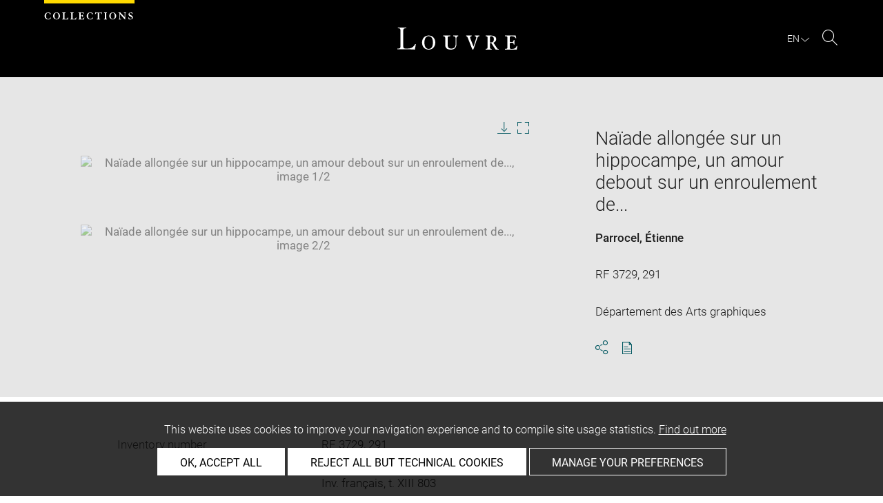

--- FILE ---
content_type: text/html; charset=UTF-8
request_url: https://collections.louvre.fr/ark:/53355/cl020018231
body_size: 10420
content:
<!DOCTYPE html>
<html lang="fr">
    <head>
        <meta charset="UTF-8">
        <title>      Naïade allongée sur un hippocampe, un amour debout sur un enroulement de... -
  Louvre site des collections
</title>

        <meta name="viewport" content="width=device-width, initial-scale=1, shrink-to-fit=no">
        <meta http-equiv="X-UA-Compatible" content="IE=Edge">

        <link rel="preconnect" href="https://fonts.gstatic.com">
        <link href="https://fonts.googleapis.com/css2?family=Montserrat:wght@300;400;500;600;700&display=swap" rel="stylesheet">


        <!-- Styles -->
        <link rel="stylesheet" href="/build/style.min.57cd9123.css">
        <link rel="stylesheet" href="/build/print.min.9da14978.css">
        <link rel="stylesheet" href="/build/map.min.cb9a6d12.css">

        <!-- Favicon -->
        <link rel="apple-touch-icon" sizes="57x57" href="/assets/img/favicons/apple-touch-icon-57x57.png">
        <link rel="apple-touch-icon" sizes="60x60" href="/assets/img/favicons/apple-touch-icon-60x60.png">
        <link rel="apple-touch-icon" sizes="72x72" href="/assets/img/favicons/apple-touch-icon-72x72.png">
        <link rel="apple-touch-icon" sizes="76x76" href="/assets/img/favicons/apple-touch-icon-76x76.png">
        <link rel="apple-touch-icon" sizes="114x114" href="/assets/img/favicons/apple-touch-icon-114x114.png">
        <link rel="apple-touch-icon" sizes="120x120" href="/assets/img/favicons/apple-touch-icon-120x120.png">
        <link rel="apple-touch-icon" sizes="144x144" href="/assets/img/favicons/apple-touch-icon-144x144.png">
        <link rel="apple-touch-icon" sizes="152x152" href="/assets/img/favicons/apple-touch-icon-152x152.png">
        <link rel="apple-touch-icon" sizes="180x180" href="/assets/img/favicons/apple-touch-icon-180x180.png">
        <link rel="icon" type="image/png" sizes="32x32" href="/assets/img/favicons/favicon-32x32.png">
        <link rel="icon" type="image/png" sizes="192x192" href="/assets/img/favicons/android-chrome-192x192.png">
        <link rel="icon" type="image/png" sizes="16x16" href="/assets/img/favicons/favicon-16x16.png">
        <link rel="mask-icon" href="/assets/img/favicons/safari-pinned-tab.svg" color="#000">
        <link rel="shortcut icon" href="/assets/img/favicons/favicon.ico">
        <meta name="msapplication-TileColor" content="#005760">
        <meta name="msapplication-TileImage" content="/assets/img/favicons/mstile-144x144.png">
        <meta name="msapplication-config" content="/assets/img/favicons/browserconfig.xml">
        <meta name="theme-color" content="#005760">
        <meta name="apple-mobile-web-app-title" content="Louvre site des collections"><meta name="application-name" content="Louvre site des collections">

                    

                        <link rel="canonical" href="https://collections.louvre.fr/ark:/53355/cl020018231">
              <link rel="alternate" hreflang="x-default" href="https://collections.louvre.fr/ark:/53355/cl020018231">
        <link rel="alternate" hreflang="fr" href="https://collections.louvre.fr/ark:/53355/cl020018231">
                  <link rel="alternate" hreflang="en" href="https://collections.louvre.fr/en/ark:/53355/cl020018231">
  
  
    <meta property="og:title" content="Naïade allongée sur un hippocampe, un amour debout sur un enroulement de..." />
    <meta property="og:type" content="article" />
  <meta property="og:url" content="https://collections.louvre.fr/ark:/53355/cl020018231" />
    <meta property="og:image" content="https://collections.louvre.fr/media/cache/original/01/82/31/00/AGO018231-000_PE.jpg" />
        <meta property="og:image:alt" content=" Naïade allongée sur un hippocampe, un amour debout sur un enroulement de... - Louvre Collections" />
        <meta property="og:site_name" content="Musée du Louvre" />
  <meta property="og:locale" content="fr_FR" />
    <meta property="og:updated_time" content="19.08.2025" />
  
  
  <meta name="twitter:card" content="summary_large_image">
  <meta name="twitter:site" content="@MuseeLouvre">
  <meta name="twitter:creator" content="@MuseeLouvre">
    <meta name="twitter:image" content="https://collections.louvre.fr/media/cache/original/01/82/31/00/AGO018231-000_PE.jpg">
  

                      <script type="text/javascript" src="/build/vendors/tarteaucitronjs/tarteaucitron.js"></script>

                <script type="text/javascript">
          var tarteaucitronCustomText = {
            "alertBigPrivacy": "Ce site utilise des cookies afin d'améliorer votre expérience de navigation et d'établir des statistiques d'utilisation. <a href='/page/cookies'>En savoir plus</a>",
            "acceptAll": "OK, tout accepter",
            "personalize": "Personnaliser",
            "denyAll": "Refuser tout sauf cookies techniques",
            "analytic": {
                "title": "Mesures d&#039;audience",
            },
            "mandatoryTitle": "Cookies techniques",
            "title" : "Panneau de gestion des cookies",
            "all": "Préférences pour tous les services",
            "allowAll": "Tout accepter",
            "mandatoryText": "Ce site utilise des cookies techniques, nécessaires à son bon fonctionnement, qui ne peuvent pas être désactivés.",
            "useCookie":  "Ce service peut déposer",
            "allow": "Autoriser",
            "deny": "Interdire",
            "disclaimer" : "Ce site utilise des cookies déposés par le musée du Louvre ou par des tiers. Cette page vous permet de déterminer vos préférences en matière de cookies. Pour en savoir plus sur la politique du musée à ce sujet et sur les cookies listés ci-dessous : <a href='/page/cookies' target='_blank'>collections.louvre.fr/page/cookies</a>",
                                    "useNoCookie": "This service has not installed any cookie."
          };
          tarteaucitron.init({
            "privacyUrl": "", /* Privacy policy url */
            "hashtag": "#tarteaucitron", /* Open the panel with this hashtag */
            "cookieName": "tarteaucitron", /* Cookie name */
            "hashtag": "#cookies", /* Open the panel with this hashtag */

            "orientation": "bottom", /* Banner position (top - bottom) */
            "showAlertSmall": false, /* Show the small banner on bottom right */
            "cookieslist": true, /* Show the cookie list */

            "adblocker": false, /* Show a Warning if an adblocker is detected */
            "AcceptAllCta" : true, /* Show the accept all button when highPrivacy on */
            "highPrivacy": true, /* Disable auto consent */
            "handleBrowserDNTRequest": false, /* If Do Not Track == 1, disallow all */

            "removeCredit": false, /* Remove credit link */
            "moreInfoLink": true, /* Show more info link */
            "useExternalCss": false, /* If false, the tarteaucitron.css file will be loaded */

            //"cookieDomain": ".my-multisite-domaine.fr", /* Shared cookie for multisite */

            "readmoreLink": "/page/cookies#2" /* Change the default readmore link */
          });
        </script>

      <script>
        tarteaucitron.user.paLibUrl ='https://tag.aticdn.net/piano-analytics.js'; //piano library
        tarteaucitron.user.paMore = function(){
          pa.setConfigurations({
            site: 644655,
            collectDomain: "fxxslpn.pa-cd.com",
          });
        };

        (tarteaucitron.job = tarteaucitron.job || []).push('pianoanalytics');
      </script>
    
    </head>
    <body class="body " id="body">
      <div class="body-inner">

          <div id="top_msg" class="top_msg">
            <button type="button" class="close link--basic">
              <div class="icon-Close" aria-hidden="true"></div>
              <span class="sr-only">Fermer la zone de recherche</span>
            </button>
            <div class="wrap">
              <div id="top_msg_content" class="txt-ctr"></div>
            </div>
          </div>

        <header class="siteHeader" role="banner">
        <div class="is-flex wrap inner">
            <div class="site_name">
              <img src="/assets/img/collections.svg" alt="Collections">
            </div>
            <div class="site_title">
                <a href="/" title="Musée du Louvre : retour à la page d&#039;accueil des collections">
                    <p class="sr-only h_0">Louvre</p>
                    <img src="/assets/img/logo-louvre.svg" alt="Musée du Louvre : retour à la page d&#039;accueil des collections">
                </a>
            </div>
            <div class="is-flex site_nav_meta">
                                
<div id="nav--lang" class="header_lang nav--lang">
    <button type="button" id="js-langTrigger" aria-controls="lang_tooltip" class="nav_lang_trigger " aria-expanded="false" aria-label="FR : Choix de la langue">
        <span class="nav_lang_active">fr</span>
        <span class="icon-Chevron-bottom" aria-hidden="true"></span>
    </button>
    <ul id="lang_tooltip" class="hidden">
                                <li class="lang_item active">
                <a href="/ark:/53355/cl020018231"  lang="fr" title="version Française">
                 Français
                </a>
            </li>
                                <li class="lang_item ">
                <a href="/en/ark:/53355/cl020018231"  lang="en" title="English version">
                 English
                </a>
            </li>
            </ul>
</div>
                                                                <div class="header_search nav--search" role="search">
                     <button type="button" title="Rechercher sur le site" id="js-openSearch" aria-expanded="false">
                        <span class="icon-Loupe" aria-hidden="true"></span>
                        <span class="sr-only">Rechercher sur le site</span>
                     </button>
                 </div>
                             </div>

        </div>

                                <div id="search_head" class=" hidden">
            <button class="btn btn-search-close" type="button" id="js-closeSearch">
                <span class="icon-close" aria-hidden="true"></span>
                <span class="sr-only">Fermer la zone de recherche</span>
            </button>
            <section class="search__head page_title">
                <div class="row wrap">
                    <div class="m-10col is-centered">
                                                    <div class="headsearch__form__group search__input__outer mb-1">
        <form action="/recherche" method="get" id="main__searchinput__form" class="main__searchinput__form" role="search">
            <input type="text" id="mainsearch" name="q" value=""
                   class="input--mainsearch js-main-autocomplete"
                   data-autocomplete-url="/search/autocomplete/main"
                   placeholder="Rechercher dans les collections"
                   aria-label="Rechercher dans les collections"
                   title="Rechercher dans les collections">
            <button type="submit" class="js-confirm-input btn--confirm">
                <span class="icon-Loupe" aria-hidden="true"></span>
                <span class="sr-only">Lancer la recherche dans les collections</span>
            </button>
                                                                                                                                                                                        </form>
    </div>

                        <div class="headsearch__form__group headsearch__actions">
                                                            <button type="button" id="js-toggleFilters" class="lbl_32 hidden opacity" aria-expanded="false">
                                    Filtres<span class="icon-Chevron" aria-hidden="true"></span>
                                </button>
                            
                            <a href="/recherche-avancee" class="btn--inline--bordered lbl_32">Recherche avancée</a>
                        </div>
                    </div>
                </div>
            </section>
        </div>
            </header>
    

              <main id="content" class="siteContent" role="main">
              
  <article class="notice__content" data-artwork-id="270592" data-tracker-load="{&quot;arkId&quot;:&quot;20018231&quot;}">
    <section class="notice__maincartel">
      <div class="wrap">
        <div class="is-flex row">
                    
<!-- _cartel_images_slider start -->
  <div class="m-8col notice__medias__outer media-multiple">
    <div class="mb-05 notice__slide fullWidth">
                                                        <div>
            <button type="button">
              <!-- notice_medias_start -->


  
              
              
                                                  
                                                                        
                                                                        
                                                                        
              
              

    <picture>
            <source
        media="(max-width: 780px)"
        srcset="/media/cache/small/01/82/31/00/AGO018231-000_PE.jpg 480w, /media/cache/intermediate/01/82/31/00/AGO018231-000_PE.jpg 640w, /media/cache/original/01/82/31/00/AGO018231-000_PE.jpg 915w, /media/cache/original/01/82/31/00/AGO018231-000_PE.jpg 1280w"
        sizes="100vw">
      
            <source
        media="(min-width: 781px)"
        srcset="/media/cache/intermediate/01/82/31/00/AGO018231-000_PE.jpg 640w, /media/cache/original/01/82/31/00/AGO018231-000_PE.jpg 915w, /media/cache/original/01/82/31/00/AGO018231-000_PE.jpg 1280w"
        sizes="50vw">
      
              <img
        src="/media/cache/small/01/82/31/00/AGO018231-000_PE.jpg"
        data-full-src="/media/cache/original/01/82/31/00/AGO018231-000_PE.jpg"
        data-img-id="574863"
        data-api-route="/artwork/image/270592/574863"
        data-api-dl="/artwork/image/download/270592/574863"
        alt="Naïade allongée sur un hippocampe, un amour debout sur un enroulement de..., image 1/2"
        data-caption="© GrandPalaisRmn (Musée du Louvre) / Michel Urtado">
          </picture>

              <span class="sr-only">Agrandir l&#039;image dans une fenêtre</span>
            </button>
          </div>
                                      <div>
            <button type="button">
              <!-- notice_medias_start -->


  
              
              
                                                  
                                                                        
                                                                        
                                                                        
              
              

    <picture>
            <source
        media="(max-width: 780px)"
        srcset="/media/cache/small/01/82/31/00/AGO018231-001_PE.jpg 480w, /media/cache/intermediate/01/82/31/00/AGO018231-001_PE.jpg 640w, /media/cache/original/01/82/31/00/AGO018231-001_PE.jpg 915w, /media/cache/original/01/82/31/00/AGO018231-001_PE.jpg 1280w"
        sizes="100vw">
      
            <source
        media="(min-width: 781px)"
        srcset="/media/cache/intermediate/01/82/31/00/AGO018231-001_PE.jpg 640w, /media/cache/original/01/82/31/00/AGO018231-001_PE.jpg 915w, /media/cache/original/01/82/31/00/AGO018231-001_PE.jpg 1280w"
        sizes="50vw">
      
              <img
        src="/media/cache/small/01/82/31/00/AGO018231-001_PE.jpg"
        data-full-src="/media/cache/original/01/82/31/00/AGO018231-001_PE.jpg"
        data-img-id="574864"
        data-api-route="/artwork/image/270592/574864"
        data-api-dl="/artwork/image/download/270592/574864"
        alt="Naïade allongée sur un hippocampe, un amour debout sur un enroulement de..., image 2/2"
        data-caption="Autre
©  GrandPalaisRmn">
          </picture>

              <span class="sr-only">Agrandir l&#039;image dans une fenêtre</span>
            </button>
          </div>
                    
    </div>
    <div class="is-relative row">
      <div class="m-7col is-centered">
        <div id="captions__pager" class="txt-ctr lbl_3"></div>

        <div class="is-flex mb-1 notice__slide__captions">
          <div>
            <span id="captions__txt" class="btn--inline lbl_2"><span class="sr-only">Légende de l&#039;image : </span><span class="captions-text"></span></span>
          </div>
          <div id="captions__actions" class="captions__actions txt-rgt">
            <button type="button" id="js-imageDownload" data-img="">
              <i class="icon-TelechargementImage" aria-hidden="true"></i>
              <span class="sr-only">Télécharger l&#039;image</span>
            </button>
            <button type="button" id="js-imageFullscreen">
              <i class="icon-Fullscreen" aria-hidden="true"></i>
              <span class="sr-only">Agrandir l&#039;image dans une fenêtre</span>
            </button>
          </div>
        </div>

        <a href="#js-share-this" class="btn--primary btn-show-focus">
          Passer le carrousel d&#039;images
        </a>

        <div class="notice__slide__nav fullWidth">
                                                   <button class="thumbnail-button" aria-label="Naïade allongée sur un hippocampe, un amour debout sur un enroulement de..., image 1/2" tabindex="0">
                                      <img src="/media/cache/tiny/01/82/31/00/AGO018231-000_PE.jpg" alt="Naïade allongée sur un hippocampe, un amour debout sur un enroulement de..., image 1/2" data-caption="Naïade allongée sur un hippocampe, un amour debout sur un enroulement de..." height="100">
                                  </button>
                              <button class="thumbnail-button" aria-label="Naïade allongée sur un hippocampe, un amour debout sur un enroulement de..., image 2/2" tabindex="0">
                                      <img src="/media/cache/tiny/01/82/31/00/AGO018231-001_PE.jpg" alt="Naïade allongée sur un hippocampe, un amour debout sur un enroulement de..., image 2/2" data-caption="Naïade allongée sur un hippocampe, un amour debout sur un enroulement de..." height="100">
                                  </button>
                                              </div>
      </div>

    </div>
  </div>
<!-- _cartel_images_slider end -->



<div id="modal--fullscreen" class="hidden modal modal--fullscreen modal--map-fullscreen" role="dialog" aria-modal="true" aria-labelledby="modal-heading">
  <div class="inner">
    <div class="modal__actions">
      <div class="modal__zooms">
          <button type="button" id="js-zoom-in" class="icon-ZoomPlus active" tabindex="0"><span class="sr-only">zoomer dans l&#039;image</span></button> <br>
          <button type="button" id="js-zoom-out" class="icon-ZoomMoins" tabindex="0" disabled><span class="sr-only">dézoomer dans l&#039;image</span></button>
      </div>
      <button type="button" class="js-closeModal" tabindex="0"><span class="icon-Close" aria-hidden="true"></span><span class="sr-only">Fermer</span></button>
    </div>
    <h1 id="modal-heading" class="sr-only">Fenêtre en plein écran</h1>
    <div class="modal__media" id="js-imageFullscreenOuter"></div>
    <div id="modal__caption" class="txt-ctr">
      <div class="inner">
        <div class="modal__credits"></div>
      </div>
    </div>
  </div>
</div>
<div class="overlay-black"></div>
<div class="sr-only download-modal-text">Télécharger</div>
<div class="sr-only download-modal-next">Suivant</div>
<div class="sr-only download-modal-prev">Précédent</div>
<!-- .modal-fullscreen -->


<div id="modal--download" class="hidden modal modal--download" role="dialog" aria-modal="true" aria-labelledby="modal-heading">
  <div class="inner">
    <h1 id="modal-heading" class="sr-only">Télécharger l&#039;image</h1>

    <form id="form--downloadImages" class="form-default" aria-labelledby="downloadImagesLabel">
      <fieldset class="cf form__choices" role="radiogroup" aria-labelledby="downloadChoiceLabel">
        <legend id="downloadChoiceLabel" class="sr-only">choix des images à télécharger</legend>
       <p id="downloadImagesLabel" class="strong download_mainlabel" tabindex="0">
         Télécharger...
       </p>

       <div class="inputs__group">
        <div class="inputs__group__item">

          <input type="radio" value="one" name="download_image" id="download_one" checked="checked" tabindex="0" aria-labelledby="label_download_one">
          <label for="download_one" class="label__img" id="label_download_one">
              <span>
                Cette image
                <div class="lbl_2 download_ko" id="display-weight">--</div>
              </span>
            <img src="/assets/img/placeholder/artwork/tiny.jpg" id="js-choice-media" alt="artwork.notice.image.choice_media_alt">
          </label>
        </div>

        <div class="inputs__group__item">
            <input type="radio" value="all" name="download_image" id="download_all" tabindex="0" aria-labelledby="label_download_all">
            <label for="download_all" id="label_download_all">
              <span>
                Toutes les images de la notice
                <div class="lbl_2 download_ko" id="display-weight-zip">--</div>
              </span>
            </label>
          </div>
        </div>
      </fieldset>

     <fieldset class="form__acceptance">
       <legend class="sr-only">choix des images à télécharger</legend>
       <div>
         <input class="acceptance__input" type="checkbox" name="accept" id="accept" required tabindex="0" aria-hidden="false">
         <label for="accept" class="acceptance__txt label lbl_10">
           <span tabindex="0" aria-label="j&#039;accepte les conditions générales d&#039;utilisation" role="checkbox" aria-checked="false">
             J’ai lu et j'accepte les <a href='/page/cgu' class='btn--default' title='Accepter les conditions d'utilisation' aria-checked='false' target='_blank'>Conditions générales d’utilisation</a> du site.
           </span>
         </label>
       </div>
     </fieldset>

     <input type="hidden" name="api-route-download" value="/artwork/image/download/270592/0">
     <input type="text" name="media" value="" style="display:none;">

     <div class="form__btns">
       <button type="button" value="Annuler" class="js-closeModal btn--secondary">Annuler</button>
       <button type="button" value="Valider" disabled="disabled" class="btn--primary" id="js-download-trigger">Valider</button>
     </div>

   </form>

  </div>
</div><!-- .modal-download -->


          <div class="is-flex m-4col m-last notice__titles__outer">

            <div class="notice__titles">
                              <h1 class="notice__title h_1">Naïade allongée sur un hippocampe, un amour debout sur un enroulement de...</h1>
              
              
              
                              <div class="notice__author">
                                      <a href="/recherche?author%5B0%5D=1859" class="btn--inline" title="Voir les autres œuvres du même artiste/auteur">Parrocel, Étienne</a><br>
                                  </div>
              
                                                        
                                            <div class="notice__date"><span>RF 3729, 291</span></div>
              
                                            <div class="notice__date"><span>Département des Arts graphiques</span></div>
              
              
              <div class="notice__actions">
                                          <button type="button" id="js-share-this" class="link--basic action_item js-share-this" 
        aria-expanded="false" aria-controls="share__tooltip">
        <i class="icon-Share" aria-hidden="true"></i>
                    <span class="sr-only">Ouvrir la fenêtre de partage de la page</span>
        </button>
<div id="share__tooltip" class="hidden share__tooltip" role="region" aria-labelledby="js-share-this">
    <p class="sr-only share__tooltip-text">Partager cette page</p>
    <ul class="w-100">
        <li>
          <a href="https://www.facebook.com/sharer/sharer.php?u=https://collections.louvre.fr/ark:/53355/cl020018231&t="
               onclick="javascript:window.open(this.href, '', 'menubar=no,toolbar=no,resizable=yes,scrollbars=yes,height=300,width=600');return false;"
               target="_blank" class="share__item"
               title="Partager sur Facebook"
               ><i class="icon-Facebook" aria-hidden="true"></i><span class="sr-only">Partager sur Facebook</span></a></li>
        <li>
                                                                       <a href="https://twitter.com/share?url=https://collections.louvre.fr/ark:/53355/cl020018231&text=Na%C3%AFade%20allong%C3%A9e%20sur%20un%20hippocampe%2C%20un%20amour%20debout%20sur%20un%20enroulement%20de...%20%23LouvreCollections"
               onclick="javascript:window.open(this.href, '', 'menubar=no,toolbar=no,resizable=yes,scrollbars=yes,height=300,width=600');return false;"
               class="share__item" title="Partager sur Twitter"
               ><i class="icon-Twitter" aria-hidden="true"></i><span class="sr-only">Partager sur Twitter</span></a></li>
        <li>
                                                             
                                                     <a href="mailto:?subject=Site%20des%20collections%20du%20musée%20du%20Louvre%20-%20Na%C3%AFade%20allong%C3%A9e%20sur%20un%20hippocampe%2C%20un%20amour%20debout%20sur%20un%20enroulement%20de...&body=Na%C3%AFade%20allong%C3%A9e%20sur%20un%20hippocampe%2C%20un%20amour%20debout%20sur%20un%20enroulement%20de...%0dhttps://collections.louvre.fr/ark:/53355/cl020018231"
               class="share__item" title="Partager par email"
               ><i class="icon-Mail" aria-hidden="true"></i><span class="sr-only">Partager par email</span></a></li>
    </ul>
</div>
                <button type="button" id="js-printNotice" class="action_item">
                  <div class="icon-PDF_sanstxt" aria-hidden="true"></div>
                  <span class="sr-only">Télécharger au format pdf</span>
                </button>
              </div>
            </div>

                      </div><!-- .notice__titles__outer -->

        </div><!-- .row -->
      </div><!-- .wrap -->
    </section><!-- .notice__maincartel -->

    <section class="notice__fullcartel wrap">

      <div class="row">
        <dl class="m-10col is-centered notice__fullcartel__inner">
                      <div class="notice__fullcartel__part">

              <div class="notice__fullcartel__entries">

                                  <div class="row notice__fullcartel__group">
                    <dt class="m-3col part__label">Numéro d’inventaire</dt>
                    <dd class="m-7col m-last part__content">
                      RF 3729, 291<br><div class="part__label">Numéros de catalogues : </div>Inv. français, t. XIII 803<br><div class="part__label">Référence de l'inventaire manuscrit : </div>vol.20, p.128<br>
                    </dd>
                  </div>
                
                                  <div class="row notice__fullcartel__group">
                    <dt class="m-3col part__label">Collection</dt>
                    <dd class="m-7col m-last part__content">
                      <a href="/recherche?collection%5B0%5D=6">Département des Arts graphiques</a>
                      <br>Cabinet des dessins<br>Fonds des dessins et miniatures
                    </dd>
                  </div>
                
                                  <div class="row notice__fullcartel__group">
                    <dt class="m-3col part__label">Artiste / Auteur / Ecole / Centre artistique</dt>
                    <dd class="m-7col m-last part__content">
                                                                          <a href="/recherche?author%5B0%5D=1859" title="Voir les autres œuvres du même artiste/auteur">Parrocel, Étienne</a>
                        (1696-1775)<br>Ecole française
                        <br>
                                          </dd>
                  </div>
                
              </div>
            </div><!-- .part -->
          
                      <div class="notice__fullcartel__part">
              <h2 class="part__title h_3">description</h2>
              <div class="notice__fullcartel__entries">
                                  <div class="row notice__fullcartel__group">
                    <dt class="m-3col part__label">Dénomination / Titre</dt>
                    <dd class="m-7col m-last part__content">
                      Naïade allongée sur un hippocampe, un amour debout sur un enroulement de...
                    </dd>
                  </div>
                                                                                  <div class="row notice__fullcartel__group">
                    <dt class="m-3col part__label">Description / Décor</dt>
                                          <dd class="m-7col m-last part__content">
                        <div class="part__label">Commentaire :</div>
                        Naïade allongée sur un hippocampe, un amour debout sur un enroulement de sa queue. Copie d'un bas-relief autrefois au Palazzo Santa Croce et aujourd'hui conservé à Munich (Staatliche Antikensammlungen und Glyptothek) (voir folii précédents 282 et 283 et folii suivants jusqu'à 288). 'Ce dessin vient à la suite de celui illustrant le folio précédent : on peut voir à gauche, l'arrière du char de Poséïdon-Neptune et Amphitrite. Il a été copié par Tresham (C. Robert, 'R¿misches Skizzenbuch aus dem achtzehnten Jahrhundert/im Besitz der Frau Generalin von Bauer geb. Ruhl zu Kassel', Zwanzigstes Hallisches Winckelmanns programm, Halle a.S., 1897, n° 255 [III, 64], repr. p. 53).' (J.-F. Méjanès, Musée du Louvre, Cabinet des dessins - Inventaire Général des dessins français, Lettre P, Paris, R.M.N., 1997, n° 803, p. 195.)
                      </dd>
                                                              <dd class="m-7col m-last part__content">Description de l'album :<br>Album de 324 feuillets réunis dans une reliure de cuir brun, avec étiquette rapportée sur le plat supérieur avec le numéro : 'N° 80' inscrit à la plume et encre brune. Tous les versos de l'album portent la décharge du recto du folio suivant. La tranche à perdu la plus grande partie de la peau ornée de fers dorés qui la couvrait ainsi que les six nervures. Au début de l'album, quatre feuillets manuscrits à la plume et encre brune, sans numéro d'inventaire, cousus ensemble, avec titre : 'Table des desseins de J. Parrossel'. Une feuille volante avec annotation manuscrite à la plume et encre noire, sans numéro d'inventaire, page de titre d'un catalogue de vente anglaise de 1904.</dd>
                                      </div>
                                                                              </div>
            </div><!-- .part -->
          
                      <div class="notice__fullcartel__part">
              <h2 class="part__title h_3">Caractéristiques matérielles</h2>
              <div class="notice__fullcartel__entries">
                                  <div class="row notice__fullcartel__group">
                    <dt class="m-3col part__label">Dimensions</dt>
                    <dd class="m-7col m-last part__content">
                      H. 0,204 m ; L. 0,321 m
                    </dd>
                  </div>
                
                                  <div class="row notice__fullcartel__group">
                    <dt class="m-3col part__label">Matière et technique</dt>
                    <dd class="m-7col m-last part__content">
                      Plume et encre brune, lavis brun, sur esquisse à la pierre noire. Annotation en bas au centre, à la plume et encre brune : 'da Listeso Basso rillevo' et inscription vers la droite : 'Palazzo Santa Croce'.
                    </dd>
                  </div>
                                              </div>
            </div><!-- .part -->
          
          
                      <div class="notice__fullcartel__part">
              <h2 class="part__title h_3">Données historiques</h2>
              <div class="notice__fullcartel__entries">

                
                                  <div class="row notice__fullcartel__group">
                    <dt class="m-3col part__label">Historique de l&#039;œuvre</dt>
                     <dd class="m-7col m-last part__content">
                        [Tresham, sa vente après décès, Londres, 15 juillet 1815 ?] - Adolphus Frederick (1774-1850), duc de Cambridge, fils du roi George III d'Angleterre (L. 118 au folio 2) - Georg, duc de Cambridge, son fils, sa vente, Londres, Sotheby's, 2 et 3 décembre 1904, n° 452 - T. Hugh Bryant, libraire de Londres ; achat par le Louvre en 1908 (L 1886).
                     </dd>
                  </div>
                
                                  <div class="row notice__fullcartel__group">
                    <dt class="m-3col part__label">Détenteur précédent / commanditaire / dédicataire</dt>
                    <dd class="m-7col m-last part__content">
                                              Dernière provenance : Bryant, T. Hugh
                                          </dd>
                  </div>
                
                                  <div class="row notice__fullcartel__group">
                    <dt class="m-3col part__label">Mode d’acquisition</dt>
                    <dd class="m-7col m-last part__content">
                      achat
                    </dd>
                  </div>
                
                                  <div class="row notice__fullcartel__group">
                     <dt class="m-3col part__label">Date d’acquisition</dt>
                     <dd class="m-7col m-last part__content">
                        1908
                     </dd>
                  </div>
                
                
                
                              </div>
            </div><!-- .part -->
          
                      <div class="notice__fullcartel__part">
              <h2 class="part__title h_3">Localisation de l&#039;œuvre</h2>
              <div class="notice__fullcartel__entries">
                <div class="row notice__fullcartel__group">
                  <dt class="m-3col part__label">Emplacement actuel</dt>
                  <dd class="m-7col m-last part__content">
                      <div>Réserve des petits albums<br>Album Parrocel Etienne<br>Folio 284<br>dessiné au recto<br></div>

                                                                    <br/>
                        <div class="ag-info">L&#039;œuvre est visible sur rendez-vous en salle de consultation des Arts graphiques</div>
                                        </dd>
                </div>
              </div>
            </div><!-- .part -->
          
                      <div class="notice__fullcartel__part">
              <h2 class="part__title h_3">Index</h2>
              <div class="notice__fullcartel__entries">
                                  <div class="row notice__fullcartel__group">
                    <dt class="m-3col part__label">Collections</dt>
                    <dd class="m-7col m-last part__content">
                                              <a href="/recherche?nCollection%5B0%5D=1924">Cambridge, Adolphus de</a> -                                               <a href="/recherche?nCollection%5B0%5D=1925">Cambridge, George William Frederick Charles, de</a> -                                               <a href="/recherche?nCollection%5B0%5D=2226">Bryant, T. Hugh</a> -                                               <a href="/recherche?nCollection%5B0%5D=2227">Tresham, Henry</a>                                          </dd>
                  </div>
                                  <div class="row notice__fullcartel__group">
                    <dt class="m-3col part__label">Lieux</dt>
                    <dd class="m-7col m-last part__content">
                                              <a href="/recherche?nPlace%5B0%5D=5286">Rome+</a> -                                               <a href="/recherche?nPlace%5B0%5D=7629">Rome, Palazzo Santacroce, oeuvre en rapport</a> -                                               <a href="/recherche?nPlace%5B0%5D=7630">Lieu?, San Salvatore in Campo, oeuvre en rapport</a> -                                               <a href="/recherche?nPlace%5B0%5D=7631">Munich, Staatliche Antikensammlungen und Glyptothek, oeuvre en rapport</a>                                          </dd>
                  </div>
                                  <div class="row notice__fullcartel__group">
                    <dt class="m-3col part__label">Personnes</dt>
                    <dd class="m-7col m-last part__content">
                                              <a href="/recherche?nPerson%5B0%5D=5180">Neptune+</a> -                                               <a href="/recherche?nPerson%5B0%5D=7239">Tresham, H., oeuvre en rapport</a> -                                               <a href="/recherche?nPerson%5B0%5D=10352">Poséidon+</a> -                                               <a href="/recherche?nPerson%5B0%5D=10506">Amphitrite+</a> -                                               <a href="/recherche?nPerson%5B0%5D=10507">Fesch, Cardinal, collection particulière, oeuvre en rapport</a> -                                               <a href="/recherche?nPerson%5B0%5D=10508">Klenze, L. von, collection particulière, oeuvre en rapport</a> -                                               <a href="/recherche?nPerson%5B0%5D=10509">Santa Croce, famille, collection particulière, oeuvre en rapport</a>                                          </dd>
                  </div>
                                  <div class="row notice__fullcartel__group">
                    <dt class="m-3col part__label">Sujets</dt>
                    <dd class="m-7col m-last part__content">
                                              <a href="/recherche?nTopic%5B0%5D=770">MYTHOLOGIES</a> -                                               <a href="/recherche?nTopic%5B0%5D=773">cheval marin</a> -                                               <a href="/recherche?nTopic%5B0%5D=774">naïade</a> -                                               <a href="/recherche?nTopic%5B0%5D=2266">Amour</a> -                                               <a href="/recherche?nTopic%5B0%5D=6181">Noces de Neptune et Amphitrite</a> -                                               <a href="/recherche?nTopic%5B0%5D=7896">Autel de Domitius Ahenobarbus</a>                                          </dd>
                  </div>
                                  <div class="row notice__fullcartel__group">
                    <dt class="m-3col part__label">Techniques</dt>
                    <dd class="m-7col m-last part__content">
                                              <a href="/recherche?nTechnic%5B0%5D=18">encre brune à la plume</a> -                                               <a href="/recherche?nTechnic%5B0%5D=26">lavis (brun)</a> -                                               <a href="/recherche?nTechnic%5B0%5D=71">pierre noire</a>                                          </dd>
                  </div>
                              </div>
            </div><!-- .part -->
          
          
                  </div><!-- .col -->
      </div><!-- .row -->

      <div class="row">
        <div class="m-10col is-centered notice__fullcartel__inner">

                  </div><!-- .col -->
      </div><!-- .row -->

      <div class="row">
        <div class="m-10col is-centered notice__fullcartel__inner">

          <div class="notice__lastUpdate">
            <span class="lbl_5">
                              Dernière mise à jour le 28.07.2025
                <br>
                            Le contenu de cette notice ne reflète pas nécessairement le dernier état des connaissances
            </span>
          </div><!-- .notice__lastUpdate -->

          <div class="notice__permalink">
            <br/>
            <span class="lbl_5">
            Permalien : <a href="https://collections.louvre.fr/ark:/53355/cl020018231" class="btn--default">https://collections.louvre.fr/ark:/53355/cl020018231</a>
            </span>
          </div><!-- .notice__permalink -->

          <div class="notice__permalink">
              <span class="lbl_5">
              Notice JSON :  <a href="https://collections.louvre.fr/ark:/53355/cl020018231.json" class="btn--default">https://collections.louvre.fr/ark:/53355/cl020018231.json</a>
              </span>
          </div>

                      <div class="notice__permalink">
              <br/>
              <span class="lbl_5">
                Notice complète sur l&#039;inventaire informatisé du département des Arts graphiques : <br/>
                <a href="http://arts-graphiques.louvre.fr/detail/oeuvres/1/18231-Naiade-allongee-sur-un-hippocampe-un-amour-debout-sur-un-enroulement-de" class="btn--default">http://arts-graphiques.louvre.fr/detail/oeuvres/1/18231-Naiade-allongee-sur-un-hippocampe-un-amour-debout-sur-un-enroulement-de</a></span>
            </div>
          
        </div>
      </dl>
    </section><!-- .notice__fullcartel -->

  <section class="notice__rebonds" data-route="/discover/270592"></section>

  </article>

  <a id="back-to-top" class="btn-top btn" href="#body">
    <svg width="16" height="16" viewBox="0 0 16 16" fill="none" xmlns="http://www.w3.org/2000/svg">
        <path d="M0 8L1.41 9.41L7 3.83V16H9V3.83L14.58 9.42L16 8L8 0L0 8Z" fill="black"/>
    </svg>
    <span class="sr-only">Retour en haut de page </span>
  </a>

    <script type="application/ld+json">
  {
    "@context": "http:\/\/schema.org",
    "@type": "VisualArtwork",
    "identifier": "\/ark:\/53355\/cl020018231",
    "url": "https:\/\/collections.louvre.fr\/ark:\/53355\/cl020018231",
    "name": "Na\u00efade allong\u00e9e sur un hippocampe, un amour debout sur un enroulement de...",
    "creator": [
        {
            "name": "Parrocel, \u00c9tienne"
        }
    ],
    "description": "Description de l'album :Album de 324 feuillets r\u00e9unis dans une reliure de cuir brun, avec \u00e9tiquette rapport\u00e9e sur le plat sup\u00e9rieur avec le num\u00e9ro : 'N\u00b0 80' inscrit \u00e0 la plume et encre brune. Tous les versos de l'album portent la d\u00e9charge du recto du folio suivant. La tranche \u00e0 perdu la plus grande partie de la peau orn\u00e9e de fers dor\u00e9s qui la couvrait ainsi que les six nervures. Au d\u00e9but de l'album, quatre feuillets manuscrits \u00e0 la plume et encre brune, sans num\u00e9ro d'inventaire, cousus ensemble, avec titre : 'Table des desseins de J. Parrossel'. Une feuille volante avec annotation manuscrite \u00e0 la plume et encre noire, sans num\u00e9ro d'inventaire, page de titre d'un catalogue de vente anglaise de 1904.",
    "material": "Plume et encre brune, lavis brun, sur esquisse \u00e0 la pierre noire. Annotation en bas au centre, \u00e0 la plume et encre brune : 'da Listeso Basso rillevo' et inscription vers la droite : 'Palazzo Santa Croce'.",
    "height": [
        {
            "@type": "Distance",
            "name": "0.204 m"
        }
    ],
    "width": [
        {
            "@type": "Distance",
            "name": "0.321 m"
        }
    ],
    "image": "\/media\/cache\/intermediate\/01\/82\/31\/00\/AGO018231-000_PE.jpg",
    "thumbnailUrl": "\/media\/cache\/tiny\/01\/82\/31\/00\/AGO018231-000_PE.jpg",
    "sdPublisher": "Mus\u00e9e du Louvre",
    "sdDatePublished": "2025-07-28"
}
  </script>
  
          </main>

          <footer class="siteFooter" role="contentinfo">
              <div class="wrap">

                  <div class="footer_nav row">
                      <div class="is-centered">
                          <ul class="footer_menu">
                                                                <li>
                                                                                                                                                            <a href="https://collections.louvre.fr/page/apropos">A propos</a>
                                  </li>
                                                                <li>
                                                                                                                                                            <a href="https://collections.louvre.fr/contact">Contact</a>
                                  </li>
                                                                <li>
                                                                                                                                                            <a href="https://collections.louvre.fr/page/cgu">Conditions générales d&#039;utilisation</a>
                                  </li>
                                                                <li>
                                                                                                                                                            <a href="https://collections.louvre.fr/page/cookies">Cookies</a>
                                  </li>
                                                                <li>
                                                                                                                                                            <a href="https://collections.louvre.fr/page/credits">Crédits</a>
                                  </li>
                                                                <li>
                                                                                                                                                            <a href="https://collections.louvre.fr/page/declaration_d_accessibilite">Accessibilité : non conforme</a>
                                  </li>
                                                        </ul>
                      </div>
                  </div>
                  <a class="footer-logo" href="https://www.louvre.fr/" target="_blank"><img src="/assets/img/logoLouvreNuages.png" alt="Logo du Musée du Louvre" title="Musée du Louvre - Logo" class="mb-3"></a>
              </div>
          </footer>

    <!--
    <div id="cookies_msg" class="cookies_msg">
            <div class="is-flex inner wrap">
                <div class="cookies_txt">
                    En poursuivant votre navigation sur ce site, vous acceptez l'utilisation de cookies pour vous proposer orem ipsum dolor sit amet, consectetur adipiscing elit. Aenean euismod bibendum laoreet. Proin gravida dolor sit <a href="cgv.html">Conditions générales d'utilisation</a>.
                </div>
                <button id="js-cookiesParam" class="cookies_action btn--quartery">Paramétrer</button>
                <button id="js-cookiesAccept" class="cookies_action btn--secondary--black">Accepter</button>
            </div>
        </div>
  -->
    <div id="modal--cookies" class="hidden modal modal--cookies" role="alertdialog" aria-modal="true" aria-labelledby="modal-heading-cookies">
        <div class="inner">
            <div class="mb-1 modal_title txt-ctr">
                <h5 class="h_1" id="modal-heading-cookies">Gestion des cookies</h5>
            </div>
            <div class="modal_content">
                <form id="cookies_form">
                    <div class="mb-1 form_upper">
                        <div class="mb-1 form_msg">
                            <p class="copy_1">En autorisant ces services tiers, vous acceptez le dépot et la lecture de
                                cookies et l'utilisation de technologies de suivi nécessaires à leur bon fonctionnement.
                                Lire les <a href="cgv.html">Conditions générales de vente</a>.</p>
                        </div>
                        <div class="is-flex form_main">
                            <div>
                                <label for="accept_all" class="">
                                    <input type="radio" value="accept_all" name="cookies_acceptance" id="accept_all"
                                           tabindex="0">
                                    <span>accepter tous les cookies</span>
                                </label>
                            </div>
                            <div>
                                <label for="refuse_all" class="">
                                    <input type="radio" value="refuse_all" name="cookies_acceptance" id="refuse_all"
                                           tabindex="0">
                                    <span>refuser tous les cookies</span>
                                </label>
                            </div>
                        </div>
                    </div><!-- .form_upper -->
                    <div class="mb-2 form_lower">
                        <div>
                            <div class="is-flex mb-05 cookie_item">
                                <span>Lorem ipsum dolor sit amet <span class="icon-" aria-hidden="true"></span></span>
                                <label for="accept_1" class="cookie_item_label">
                                    <input type="radio" value="accept_1" name="first_line" id="accept_1" tabindex="0"
                                           class="accept">
                                    <span>accepter</span>
                                </label>
                                <label for="refuse_1" class="cookie_item_label">
                                    <input type="radio" value="refuse_1" name="first_line" id="refuse_1" tabindex="0"
                                           class="refuse">
                                    <span>refuser</span>
                                </label>
                            </div>
                            <div class="is-flex mb-05 cookie_item">
                                <span>Lorem ipsum dolor sit amet <span class="icon-" aria-hidden="true"></span></span>
                                <label for="accept_2" class="cookie_item_label">
                                    <input type="radio" value="accept_2" name="second_line" id="accept_2" tabindex="0"
                                           class="accept">
                                    <span>accepter</span>
                                </label>
                                <label for="refuse_2" class="cookie_item_label">
                                    <input type="radio" value="refuse_2" name="second_line" id="refuse_2" tabindex="0"
                                           class="refuse">
                                    <span>refuser</span>
                                </label>
                            </div>
                        </div>
                    </div>
                    <div class="form_action txt-ctr">
                        <button class="btn--primary" id="js-cookiesValid">Valider</button>
                    </div>
                </form>
              </div>
            </div>
          </div><!-- .modal-cookies -->

</div><!-- .body-inner -->

<script src="/build/runtime.c9543c6b.js"></script><script src="/build/692.b351c162.js"></script><script src="/build/731.0bfa7569.js"></script><script src="/build/737.6d5bd122.js"></script><script src="/build/app.53bab41e.js"></script>
<script src="/build/ismobile.505dfe6f.js"></script>
<script src="/build/scripts.80cb5c97.js"></script>
<script src="/build/searchMain.294884aa.js"></script>

<script src="/build/632.f13f5044.js"></script><script src="/build/notice.fb0f405f.js"></script>
            

</body>
</html>


--- FILE ---
content_type: text/html; charset=UTF-8
request_url: https://collections.louvre.fr/en/ark:/53355/cl020018231
body_size: 10315
content:
<!DOCTYPE html>
<html lang="en">
    <head>
        <meta charset="UTF-8">
        <title>      Naïade allongée sur un hippocampe, un amour debout sur un enroulement de... -
  Louvre site des collections
</title>

        <meta name="viewport" content="width=device-width, initial-scale=1, shrink-to-fit=no">
        <meta http-equiv="X-UA-Compatible" content="IE=Edge">

        <link rel="preconnect" href="https://fonts.gstatic.com">
        <link href="https://fonts.googleapis.com/css2?family=Montserrat:wght@300;400;500;600;700&display=swap" rel="stylesheet">


        <!-- Styles -->
        <link rel="stylesheet" href="/build/style.min.57cd9123.css">
        <link rel="stylesheet" href="/build/print.min.9da14978.css">
        <link rel="stylesheet" href="/build/map.min.cb9a6d12.css">

        <!-- Favicon -->
        <link rel="apple-touch-icon" sizes="57x57" href="/assets/img/favicons/apple-touch-icon-57x57.png">
        <link rel="apple-touch-icon" sizes="60x60" href="/assets/img/favicons/apple-touch-icon-60x60.png">
        <link rel="apple-touch-icon" sizes="72x72" href="/assets/img/favicons/apple-touch-icon-72x72.png">
        <link rel="apple-touch-icon" sizes="76x76" href="/assets/img/favicons/apple-touch-icon-76x76.png">
        <link rel="apple-touch-icon" sizes="114x114" href="/assets/img/favicons/apple-touch-icon-114x114.png">
        <link rel="apple-touch-icon" sizes="120x120" href="/assets/img/favicons/apple-touch-icon-120x120.png">
        <link rel="apple-touch-icon" sizes="144x144" href="/assets/img/favicons/apple-touch-icon-144x144.png">
        <link rel="apple-touch-icon" sizes="152x152" href="/assets/img/favicons/apple-touch-icon-152x152.png">
        <link rel="apple-touch-icon" sizes="180x180" href="/assets/img/favicons/apple-touch-icon-180x180.png">
        <link rel="icon" type="image/png" sizes="32x32" href="/assets/img/favicons/favicon-32x32.png">
        <link rel="icon" type="image/png" sizes="192x192" href="/assets/img/favicons/android-chrome-192x192.png">
        <link rel="icon" type="image/png" sizes="16x16" href="/assets/img/favicons/favicon-16x16.png">
        <link rel="mask-icon" href="/assets/img/favicons/safari-pinned-tab.svg" color="#000">
        <link rel="shortcut icon" href="/assets/img/favicons/favicon.ico">
        <meta name="msapplication-TileColor" content="#005760">
        <meta name="msapplication-TileImage" content="/assets/img/favicons/mstile-144x144.png">
        <meta name="msapplication-config" content="/assets/img/favicons/browserconfig.xml">
        <meta name="theme-color" content="#005760">
        <meta name="apple-mobile-web-app-title" content="Louvre site des collections"><meta name="application-name" content="Louvre site des collections">

                    

                            <link rel="alternate" hreflang="x-default" href="https://collections.louvre.fr/ark:/53355/cl020018231">
        <link rel="alternate" hreflang="fr" href="https://collections.louvre.fr/ark:/53355/cl020018231">
                <link rel="canonical" href="https://collections.louvre.fr/en/ark:/53355/cl020018231">
            <link rel="alternate" hreflang="en" href="https://collections.louvre.fr/en/ark:/53355/cl020018231">
  
  
    <meta property="og:title" content="Naïade allongée sur un hippocampe, un amour debout sur un enroulement de..." />
    <meta property="og:type" content="article" />
  <meta property="og:url" content="https://collections.louvre.fr/en/ark:/53355/cl020018231" />
    <meta property="og:image" content="https://collections.louvre.fr/media/cache/original/01/82/31/00/AGO018231-000_PE.jpg" />
        <meta property="og:image:alt" content=" Naïade allongée sur un hippocampe, un amour debout sur un enroulement de... - Louvre Collections" />
        <meta property="og:site_name" content="Musée du Louvre" />
  <meta property="og:locale" content="fr_FR" />
    <meta property="og:updated_time" content="19.08.2025" />
  
  
  <meta name="twitter:card" content="summary_large_image">
  <meta name="twitter:site" content="@MuseeLouvre">
  <meta name="twitter:creator" content="@MuseeLouvre">
    <meta name="twitter:image" content="https://collections.louvre.fr/media/cache/original/01/82/31/00/AGO018231-000_PE.jpg">
  

                      <script type="text/javascript" src="/build/vendors/tarteaucitronjs/tarteaucitron.js"></script>

                <script type="text/javascript">
          var tarteaucitronCustomText = {
            "alertBigPrivacy": "This website uses cookies to improve your navigation experience and to compile site usage statistics. <a href='/en/page/cookies'>Find out more</a>",
            "acceptAll": "OK, accept all",
            "personalize": "Manage your preferences",
            "denyAll": "Reject all but technical cookies",
            "analytic": {
                "title": "Audience measurement",
            },
            "mandatoryTitle": "Technical cookies",
            "title" : "Cookies management panel",
            "all": "Preference for all services",
            "allowAll": "Allow all cookies",
            "mandatoryText": "This site uses cookies necessary for its proper functioning which cannot be deactivated.",
            "useCookie":  "This service can install",
            "allow": "Allow",
            "deny": "Deny",
            "disclaimer" : "This website uses cookies installed by the Musée du Louvre.<br/>This page allows you to set your cookie preferences. For your information, technical cookies are essential for the proper functioning of our website and are used by the provider for the technical management of the network. They allow you to use the main features of the website. They are essential for doing so and therefore cannot be blocked.<br/><br/><a href='/en/page/cookies'>Learn more about the museum’s cookie policy and the cookies set out below</a>",
                                    "useNoCookie": "This service has not installed any cookie."
          };
          tarteaucitron.init({
            "privacyUrl": "", /* Privacy policy url */
            "hashtag": "#tarteaucitron", /* Open the panel with this hashtag */
            "cookieName": "tarteaucitron", /* Cookie name */
            "hashtag": "#cookies", /* Open the panel with this hashtag */

            "orientation": "bottom", /* Banner position (top - bottom) */
            "showAlertSmall": false, /* Show the small banner on bottom right */
            "cookieslist": true, /* Show the cookie list */

            "adblocker": false, /* Show a Warning if an adblocker is detected */
            "AcceptAllCta" : true, /* Show the accept all button when highPrivacy on */
            "highPrivacy": true, /* Disable auto consent */
            "handleBrowserDNTRequest": false, /* If Do Not Track == 1, disallow all */

            "removeCredit": false, /* Remove credit link */
            "moreInfoLink": true, /* Show more info link */
            "useExternalCss": false, /* If false, the tarteaucitron.css file will be loaded */

            //"cookieDomain": ".my-multisite-domaine.fr", /* Shared cookie for multisite */

            "readmoreLink": "/en/page/cookies#2-EN" /* Change the default readmore link */
          });
        </script>

      <script>
        tarteaucitron.user.paLibUrl ='https://tag.aticdn.net/piano-analytics.js'; //piano library
        tarteaucitron.user.paMore = function(){
          pa.setConfigurations({
            site: 644655,
            collectDomain: "fxxslpn.pa-cd.com",
          });
        };

        (tarteaucitron.job = tarteaucitron.job || []).push('pianoanalytics');
      </script>
    
    </head>
    <body class="body " id="body">
      <div class="body-inner">

          <div id="top_msg" class="top_msg">
            <button type="button" class="close link--basic">
              <div class="icon-Close" aria-hidden="true"></div>
              <span class="sr-only">Close search zone</span>
            </button>
            <div class="wrap">
              <div id="top_msg_content" class="txt-ctr"></div>
            </div>
          </div>

        <header class="siteHeader" role="banner">
        <div class="is-flex wrap inner">
            <div class="site_name">
              <img src="/assets/img/collections.svg" alt="Collections">
            </div>
            <div class="site_title">
                <a href="/en/" title="Musée du Louvre : Back to collections home page">
                    <p class="sr-only h_0">Louvre</p>
                    <img src="/assets/img/logo-louvre.svg" alt="Musée du Louvre : Back to collections home page">
                </a>
            </div>
            <div class="is-flex site_nav_meta">
                                
<div id="nav--lang" class="header_lang nav--lang">
    <button type="button" id="js-langTrigger" aria-controls="lang_tooltip" class="nav_lang_trigger " aria-expanded="false" aria-label="EN : Select language">
        <span class="nav_lang_active">en</span>
        <span class="icon-Chevron-bottom" aria-hidden="true"></span>
    </button>
    <ul id="lang_tooltip" class="hidden">
                                <li class="lang_item ">
                <a href="/ark:/53355/cl020018231"  lang="fr" title="version Française">
                 Français
                </a>
            </li>
                                <li class="lang_item active">
                <a href="/en/ark:/53355/cl020018231"  lang="en" title="English version">
                 English
                </a>
            </li>
            </ul>
</div>
                                                                <div class="header_search nav--search" role="search">
                     <button type="button" title="Search" id="js-openSearch" aria-expanded="false">
                        <span class="icon-Loupe" aria-hidden="true"></span>
                        <span class="sr-only">Search</span>
                     </button>
                 </div>
                             </div>

        </div>

                                <div id="search_head" class=" hidden">
            <button class="btn btn-search-close" type="button" id="js-closeSearch">
                <span class="icon-close" aria-hidden="true"></span>
                <span class="sr-only">Close search zone</span>
            </button>
            <section class="search__head page_title">
                <div class="row wrap">
                    <div class="m-10col is-centered">
                                                    <div class="headsearch__form__group search__input__outer mb-1">
        <form action="/en/recherche" method="get" id="main__searchinput__form" class="main__searchinput__form" role="search">
            <input type="text" id="mainsearch" name="q" value=""
                   class="input--mainsearch js-main-autocomplete"
                   data-autocomplete-url="/en/search/autocomplete/main"
                   placeholder="Search the Louvre collections"
                   aria-label="Search the Louvre collections"
                   title="Search the Louvre collections">
            <button type="submit" class="js-confirm-input btn--confirm">
                <span class="icon-Loupe" aria-hidden="true"></span>
                <span class="sr-only">Search the collections</span>
            </button>
                                                                                                                                                                                        </form>
    </div>

                        <div class="headsearch__form__group headsearch__actions">
                                                            <button type="button" id="js-toggleFilters" class="lbl_32 hidden opacity" aria-expanded="false">
                                    Filters<span class="icon-Chevron" aria-hidden="true"></span>
                                </button>
                            
                            <a href="/en/recherche-avancee" class="btn--inline--bordered lbl_32">Advanced search</a>
                        </div>
                    </div>
                </div>
            </section>
        </div>
            </header>
    

              <main id="content" class="siteContent" role="main">
              
  <article class="notice__content" data-artwork-id="270592" data-tracker-load="{&quot;arkId&quot;:&quot;20018231&quot;}">
    <section class="notice__maincartel">
      <div class="wrap">
        <div class="is-flex row">
                    
<!-- _cartel_images_slider start -->
  <div class="m-8col notice__medias__outer media-multiple">
    <div class="mb-05 notice__slide fullWidth">
                                                        <div>
            <button type="button">
              <!-- notice_medias_start -->


  
              
              
                                                  
                                                                        
                                                                        
                                                                        
              
              

    <picture>
            <source
        media="(max-width: 780px)"
        srcset="/media/cache/small/01/82/31/00/AGO018231-000_PE.jpg 480w, /media/cache/intermediate/01/82/31/00/AGO018231-000_PE.jpg 640w, /media/cache/original/01/82/31/00/AGO018231-000_PE.jpg 915w, /media/cache/original/01/82/31/00/AGO018231-000_PE.jpg 1280w"
        sizes="100vw">
      
            <source
        media="(min-width: 781px)"
        srcset="/media/cache/intermediate/01/82/31/00/AGO018231-000_PE.jpg 640w, /media/cache/original/01/82/31/00/AGO018231-000_PE.jpg 915w, /media/cache/original/01/82/31/00/AGO018231-000_PE.jpg 1280w"
        sizes="50vw">
      
              <img
        src="/media/cache/small/01/82/31/00/AGO018231-000_PE.jpg"
        data-full-src="/media/cache/original/01/82/31/00/AGO018231-000_PE.jpg"
        data-img-id="574863"
        data-api-route="/en/artwork/image/270592/574863"
        data-api-dl="/en/artwork/image/download/270592/574863"
        alt="Naïade allongée sur un hippocampe, un amour debout sur un enroulement de..., image 1/2"
        data-caption="© GrandPalaisRmn (Musée du Louvre) / Michel Urtado">
          </picture>

              <span class="sr-only">Enlarge image in new window</span>
            </button>
          </div>
                                      <div>
            <button type="button">
              <!-- notice_medias_start -->


  
              
              
                                                  
                                                                        
                                                                        
                                                                        
              
              

    <picture>
            <source
        media="(max-width: 780px)"
        srcset="/media/cache/small/01/82/31/00/AGO018231-001_PE.jpg 480w, /media/cache/intermediate/01/82/31/00/AGO018231-001_PE.jpg 640w, /media/cache/original/01/82/31/00/AGO018231-001_PE.jpg 915w, /media/cache/original/01/82/31/00/AGO018231-001_PE.jpg 1280w"
        sizes="100vw">
      
            <source
        media="(min-width: 781px)"
        srcset="/media/cache/intermediate/01/82/31/00/AGO018231-001_PE.jpg 640w, /media/cache/original/01/82/31/00/AGO018231-001_PE.jpg 915w, /media/cache/original/01/82/31/00/AGO018231-001_PE.jpg 1280w"
        sizes="50vw">
      
              <img
        src="/media/cache/small/01/82/31/00/AGO018231-001_PE.jpg"
        data-full-src="/media/cache/original/01/82/31/00/AGO018231-001_PE.jpg"
        data-img-id="574864"
        data-api-route="/en/artwork/image/270592/574864"
        data-api-dl="/en/artwork/image/download/270592/574864"
        alt="Naïade allongée sur un hippocampe, un amour debout sur un enroulement de..., image 2/2"
        data-caption="Autre
©  GrandPalaisRmn">
          </picture>

              <span class="sr-only">Enlarge image in new window</span>
            </button>
          </div>
                    
    </div>
    <div class="is-relative row">
      <div class="m-7col is-centered">
        <div id="captions__pager" class="txt-ctr lbl_3"></div>

        <div class="is-flex mb-1 notice__slide__captions">
          <div>
            <span id="captions__txt" class="btn--inline lbl_2"><span class="sr-only">Image caption: </span><span class="captions-text"></span></span>
          </div>
          <div id="captions__actions" class="captions__actions txt-rgt">
            <button type="button" id="js-imageDownload" data-img="">
              <i class="icon-TelechargementImage" aria-hidden="true"></i>
              <span class="sr-only">Download image</span>
            </button>
            <button type="button" id="js-imageFullscreen">
              <i class="icon-Fullscreen" aria-hidden="true"></i>
              <span class="sr-only">Enlarge image in new window</span>
            </button>
          </div>
        </div>

        <a href="#js-share-this" class="btn--primary btn-show-focus">
          Skip image carousel
        </a>

        <div class="notice__slide__nav fullWidth">
                                                   <button class="thumbnail-button" aria-label="Naïade allongée sur un hippocampe, un amour debout sur un enroulement de..., image 1/2" tabindex="0">
                                      <img src="/media/cache/tiny/01/82/31/00/AGO018231-000_PE.jpg" alt="Naïade allongée sur un hippocampe, un amour debout sur un enroulement de..., image 1/2" data-caption="Naïade allongée sur un hippocampe, un amour debout sur un enroulement de..." height="100">
                                  </button>
                              <button class="thumbnail-button" aria-label="Naïade allongée sur un hippocampe, un amour debout sur un enroulement de..., image 2/2" tabindex="0">
                                      <img src="/media/cache/tiny/01/82/31/00/AGO018231-001_PE.jpg" alt="Naïade allongée sur un hippocampe, un amour debout sur un enroulement de..., image 2/2" data-caption="Naïade allongée sur un hippocampe, un amour debout sur un enroulement de..." height="100">
                                  </button>
                                              </div>
      </div>

    </div>
  </div>
<!-- _cartel_images_slider end -->



<div id="modal--fullscreen" class="hidden modal modal--fullscreen modal--map-fullscreen" role="dialog" aria-modal="true" aria-labelledby="modal-heading">
  <div class="inner">
    <div class="modal__actions">
      <div class="modal__zooms">
          <button type="button" id="js-zoom-in" class="icon-ZoomPlus active" tabindex="0"><span class="sr-only">Zoom in</span></button> <br>
          <button type="button" id="js-zoom-out" class="icon-ZoomMoins" tabindex="0" disabled><span class="sr-only">Zoom out</span></button>
      </div>
      <button type="button" class="js-closeModal" tabindex="0"><span class="icon-Close" aria-hidden="true"></span><span class="sr-only">Close</span></button>
    </div>
    <h1 id="modal-heading" class="sr-only">Fullscreen Modal</h1>
    <div class="modal__media" id="js-imageFullscreenOuter"></div>
    <div id="modal__caption" class="txt-ctr">
      <div class="inner">
        <div class="modal__credits"></div>
      </div>
    </div>
  </div>
</div>
<div class="overlay-black"></div>
<div class="sr-only download-modal-text">Download</div>
<div class="sr-only download-modal-next">Next</div>
<div class="sr-only download-modal-prev">Previous</div>
<!-- .modal-fullscreen -->


<div id="modal--download" class="hidden modal modal--download" role="dialog" aria-modal="true" aria-labelledby="modal-heading">
  <div class="inner">
    <h1 id="modal-heading" class="sr-only">Download image</h1>

    <form id="form--downloadImages" class="form-default" aria-labelledby="downloadImagesLabel">
      <fieldset class="cf form__choices" role="radiogroup" aria-labelledby="downloadChoiceLabel">
        <legend id="downloadChoiceLabel" class="sr-only">Image download options</legend>
       <p id="downloadImagesLabel" class="strong download_mainlabel" tabindex="0">
         Download ...
       </p>

       <div class="inputs__group">
        <div class="inputs__group__item">

          <input type="radio" value="one" name="download_image" id="download_one" checked="checked" tabindex="0" aria-labelledby="label_download_one">
          <label for="download_one" class="label__img" id="label_download_one">
              <span>
                Selected image
                <div class="lbl_2 download_ko" id="display-weight">--</div>
              </span>
            <img src="/assets/img/placeholder/artwork/tiny.jpg" id="js-choice-media" alt="artwork.notice.image.choice_media_alt">
          </label>
        </div>

        <div class="inputs__group__item">
            <input type="radio" value="all" name="download_image" id="download_all" tabindex="0" aria-labelledby="label_download_all">
            <label for="download_all" id="label_download_all">
              <span>
                All images for this entry
                <div class="lbl_2 download_ko" id="display-weight-zip">--</div>
              </span>
            </label>
          </div>
        </div>
      </fieldset>

     <fieldset class="form__acceptance">
       <legend class="sr-only">Image download options</legend>
       <div>
         <input class="acceptance__input" type="checkbox" name="accept" id="accept" required tabindex="0" aria-hidden="false">
         <label for="accept" class="acceptance__txt label lbl_10">
           <span tabindex="0" aria-label="Accept Terms and conditions" role="checkbox" aria-checked="false">
             I accept the <a href='/en/page/cgu' class='btn--default' title='Accept Terms and Conditions'aria-checked='false' target='_blank'>Terms and conditions</a>. 
           </span>
         </label>
       </div>
     </fieldset>

     <input type="hidden" name="api-route-download" value="/en/artwork/image/download/270592/0">
     <input type="text" name="media" value="" style="display:none;">

     <div class="form__btns">
       <button type="button" value="Annuler" class="js-closeModal btn--secondary">Cancel</button>
       <button type="button" value="Valider" disabled="disabled" class="btn--primary" id="js-download-trigger">Confirm</button>
     </div>

   </form>

  </div>
</div><!-- .modal-download -->


          <div class="is-flex m-4col m-last notice__titles__outer">

            <div class="notice__titles">
                              <h1 class="notice__title h_1">Naïade allongée sur un hippocampe, un amour debout sur un enroulement de...</h1>
              
              
              
                              <div class="notice__author">
                                      <a href="/en/recherche?author%5B0%5D=1859" class="btn--inline" title="See more artworks by the same artist/maker">Parrocel, Étienne</a><br>
                                  </div>
              
                                                        
                                            <div class="notice__date"><span>RF 3729, 291</span></div>
              
                                            <div class="notice__date"><span>Département des Arts graphiques</span></div>
              
              
              <div class="notice__actions">
                                          <button type="button" id="js-share-this" class="link--basic action_item js-share-this" 
        aria-expanded="false" aria-controls="share__tooltip">
        <i class="icon-Share" aria-hidden="true"></i>
                    <span class="sr-only">Share</span>
        </button>
<div id="share__tooltip" class="hidden share__tooltip" role="region" aria-labelledby="js-share-this">
    <p class="sr-only share__tooltip-text">Share this notice</p>
    <ul class="w-100">
        <li>
          <a href="https://www.facebook.com/sharer/sharer.php?u=https://collections.louvre.fr/en/ark:/53355/cl020018231&t="
               onclick="javascript:window.open(this.href, '', 'menubar=no,toolbar=no,resizable=yes,scrollbars=yes,height=300,width=600');return false;"
               target="_blank" class="share__item"
               title="Share on Facebook"
               ><i class="icon-Facebook" aria-hidden="true"></i><span class="sr-only">Share on Facebook</span></a></li>
        <li>
                                                                       <a href="https://twitter.com/share?url=https://collections.louvre.fr/en/ark:/53355/cl020018231&text=Na%C3%AFade%20allong%C3%A9e%20sur%20un%20hippocampe%2C%20un%20amour%20debout%20sur%20un%20enroulement%20de...%20%23LouvreCollections"
               onclick="javascript:window.open(this.href, '', 'menubar=no,toolbar=no,resizable=yes,scrollbars=yes,height=300,width=600');return false;"
               class="share__item" title="Share on Twitter"
               ><i class="icon-Twitter" aria-hidden="true"></i><span class="sr-only">Share on Twitter</span></a></li>
        <li>
                                                             
                                                     <a href="mailto:?subject=Site%20des%20collections%20du%20musée%20du%20Louvre%20-%20Na%C3%AFade%20allong%C3%A9e%20sur%20un%20hippocampe%2C%20un%20amour%20debout%20sur%20un%20enroulement%20de...&body=Na%C3%AFade%20allong%C3%A9e%20sur%20un%20hippocampe%2C%20un%20amour%20debout%20sur%20un%20enroulement%20de...%0dhttps://collections.louvre.fr/en/ark:/53355/cl020018231"
               class="share__item" title="Share via email"
               ><i class="icon-Mail" aria-hidden="true"></i><span class="sr-only">Share via email</span></a></li>
    </ul>
</div>
                <button type="button" id="js-printNotice" class="action_item">
                  <div class="icon-PDF_sanstxt" aria-hidden="true"></div>
                  <span class="sr-only">Download pdf</span>
                </button>
              </div>
            </div>

                      </div><!-- .notice__titles__outer -->

        </div><!-- .row -->
      </div><!-- .wrap -->
    </section><!-- .notice__maincartel -->

    <section class="notice__fullcartel wrap">

      <div class="row">
        <dl class="m-10col is-centered notice__fullcartel__inner">
                      <div class="notice__fullcartel__part">

              <div class="notice__fullcartel__entries">

                                  <div class="row notice__fullcartel__group">
                    <dt class="m-3col part__label">Inventory number</dt>
                    <dd class="m-7col m-last part__content">
                      RF 3729, 291<br><div class="part__label">Catalog number: </div>Inv. français, t. XIII 803<br><div class="part__label">Handwritten inventory reference: </div>vol.20, p.128<br>
                    </dd>
                  </div>
                
                                  <div class="row notice__fullcartel__group">
                    <dt class="m-3col part__label">Collection</dt>
                    <dd class="m-7col m-last part__content">
                      <a href="/en/recherche?collection%5B0%5D=6">Département des Arts graphiques</a>
                      <br>Cabinet des dessins<br>Fonds des dessins et miniatures
                    </dd>
                  </div>
                
                                  <div class="row notice__fullcartel__group">
                    <dt class="m-3col part__label">Artist/maker / School / Artistic centre</dt>
                    <dd class="m-7col m-last part__content">
                                                                          <a href="/en/recherche?author%5B0%5D=1859" title="See more artworks by the same artist/maker">Parrocel, Étienne</a>
                        (1696-1775)<br>Ecole française
                        <br>
                                          </dd>
                  </div>
                
              </div>
            </div><!-- .part -->
          
                      <div class="notice__fullcartel__part">
              <h2 class="part__title h_3">Description</h2>
              <div class="notice__fullcartel__entries">
                                  <div class="row notice__fullcartel__group">
                    <dt class="m-3col part__label">Object name/Title</dt>
                    <dd class="m-7col m-last part__content">
                      Naïade allongée sur un hippocampe, un amour debout sur un enroulement de...
                    </dd>
                  </div>
                                                                                  <div class="row notice__fullcartel__group">
                    <dt class="m-3col part__label">Description/Features</dt>
                                          <dd class="m-7col m-last part__content">
                        <div class="part__label">Commentaire :</div>
                        Naïade allongée sur un hippocampe, un amour debout sur un enroulement de sa queue. Copie d'un bas-relief autrefois au Palazzo Santa Croce et aujourd'hui conservé à Munich (Staatliche Antikensammlungen und Glyptothek) (voir folii précédents 282 et 283 et folii suivants jusqu'à 288). 'Ce dessin vient à la suite de celui illustrant le folio précédent : on peut voir à gauche, l'arrière du char de Poséïdon-Neptune et Amphitrite. Il a été copié par Tresham (C. Robert, 'R¿misches Skizzenbuch aus dem achtzehnten Jahrhundert/im Besitz der Frau Generalin von Bauer geb. Ruhl zu Kassel', Zwanzigstes Hallisches Winckelmanns programm, Halle a.S., 1897, n° 255 [III, 64], repr. p. 53).' (J.-F. Méjanès, Musée du Louvre, Cabinet des dessins - Inventaire Général des dessins français, Lettre P, Paris, R.M.N., 1997, n° 803, p. 195.)
                      </dd>
                                                              <dd class="m-7col m-last part__content">Description de l'album :<br>Album de 324 feuillets réunis dans une reliure de cuir brun, avec étiquette rapportée sur le plat supérieur avec le numéro : 'N° 80' inscrit à la plume et encre brune. Tous les versos de l'album portent la décharge du recto du folio suivant. La tranche à perdu la plus grande partie de la peau ornée de fers dorés qui la couvrait ainsi que les six nervures. Au début de l'album, quatre feuillets manuscrits à la plume et encre brune, sans numéro d'inventaire, cousus ensemble, avec titre : 'Table des desseins de J. Parrossel'. Une feuille volante avec annotation manuscrite à la plume et encre noire, sans numéro d'inventaire, page de titre d'un catalogue de vente anglaise de 1904.</dd>
                                      </div>
                                                                              </div>
            </div><!-- .part -->
          
                      <div class="notice__fullcartel__part">
              <h2 class="part__title h_3">Physical characteristics</h2>
              <div class="notice__fullcartel__entries">
                                  <div class="row notice__fullcartel__group">
                    <dt class="m-3col part__label">Dimensions</dt>
                    <dd class="m-7col m-last part__content">
                      H. 0,204 m ; L. 0,321 m
                    </dd>
                  </div>
                
                                  <div class="row notice__fullcartel__group">
                    <dt class="m-3col part__label">Materials and techniques</dt>
                    <dd class="m-7col m-last part__content">
                      Plume et encre brune, lavis brun, sur esquisse à la pierre noire. Annotation en bas au centre, à la plume et encre brune : 'da Listeso Basso rillevo' et inscription vers la droite : 'Palazzo Santa Croce'.
                    </dd>
                  </div>
                                              </div>
            </div><!-- .part -->
          
          
                      <div class="notice__fullcartel__part">
              <h2 class="part__title h_3">History</h2>
              <div class="notice__fullcartel__entries">

                
                                  <div class="row notice__fullcartel__group">
                    <dt class="m-3col part__label">Object history</dt>
                     <dd class="m-7col m-last part__content">
                        [Tresham, sa vente après décès, Londres, 15 juillet 1815 ?] - Adolphus Frederick (1774-1850), duc de Cambridge, fils du roi George III d'Angleterre (L. 118 au folio 2) - Georg, duc de Cambridge, son fils, sa vente, Londres, Sotheby's, 2 et 3 décembre 1904, n° 452 - T. Hugh Bryant, libraire de Londres ; achat par le Louvre en 1908 (L 1886).
                     </dd>
                  </div>
                
                                  <div class="row notice__fullcartel__group">
                    <dt class="m-3col part__label">Collector / Previous owner / Commissioner / Archaeologist / Dedicatee</dt>
                    <dd class="m-7col m-last part__content">
                                              Dernière provenance : Bryant, T. Hugh
                                          </dd>
                  </div>
                
                                  <div class="row notice__fullcartel__group">
                    <dt class="m-3col part__label">Acquisition details</dt>
                    <dd class="m-7col m-last part__content">
                      achat
                    </dd>
                  </div>
                
                                  <div class="row notice__fullcartel__group">
                     <dt class="m-3col part__label">Acquisition date</dt>
                     <dd class="m-7col m-last part__content">
                        1908
                     </dd>
                  </div>
                
                
                
                              </div>
            </div><!-- .part -->
          
                      <div class="notice__fullcartel__part">
              <h2 class="part__title h_3">Location of object</h2>
              <div class="notice__fullcartel__entries">
                <div class="row notice__fullcartel__group">
                  <dt class="m-3col part__label">Current location</dt>
                  <dd class="m-7col m-last part__content">
                      <div>Réserve des petits albums<br>Album Parrocel Etienne<br>Folio 284<br>dessiné au recto<br></div>

                                                                    <br/>
                        <div class="ag-info">This artwork is on view by appointment in the reference room for prints and drawings</div>
                                        </dd>
                </div>
              </div>
            </div><!-- .part -->
          
                      <div class="notice__fullcartel__part">
              <h2 class="part__title h_3">Index</h2>
              <div class="notice__fullcartel__entries">
                                  <div class="row notice__fullcartel__group">
                    <dt class="m-3col part__label">Collections</dt>
                    <dd class="m-7col m-last part__content">
                                              <a href="/en/recherche?nCollection%5B0%5D=1924">Cambridge, Adolphus de</a> -                                               <a href="/en/recherche?nCollection%5B0%5D=1925">Cambridge, George William Frederick Charles, de</a> -                                               <a href="/en/recherche?nCollection%5B0%5D=2226">Bryant, T. Hugh</a> -                                               <a href="/en/recherche?nCollection%5B0%5D=2227">Tresham, Henry</a>                                          </dd>
                  </div>
                                  <div class="row notice__fullcartel__group">
                    <dt class="m-3col part__label">Places</dt>
                    <dd class="m-7col m-last part__content">
                                              <a href="/en/recherche?nPlace%5B0%5D=5286">Rome+</a> -                                               <a href="/en/recherche?nPlace%5B0%5D=7629">Rome, Palazzo Santacroce, oeuvre en rapport</a> -                                               <a href="/en/recherche?nPlace%5B0%5D=7630">Lieu?, San Salvatore in Campo, oeuvre en rapport</a> -                                               <a href="/en/recherche?nPlace%5B0%5D=7631">Munich, Staatliche Antikensammlungen und Glyptothek, oeuvre en rapport</a>                                          </dd>
                  </div>
                                  <div class="row notice__fullcartel__group">
                    <dt class="m-3col part__label">People</dt>
                    <dd class="m-7col m-last part__content">
                                              <a href="/en/recherche?nPerson%5B0%5D=5180">Neptune+</a> -                                               <a href="/en/recherche?nPerson%5B0%5D=7239">Tresham, H., oeuvre en rapport</a> -                                               <a href="/en/recherche?nPerson%5B0%5D=10352">Poséidon+</a> -                                               <a href="/en/recherche?nPerson%5B0%5D=10506">Amphitrite+</a> -                                               <a href="/en/recherche?nPerson%5B0%5D=10507">Fesch, Cardinal, collection particulière, oeuvre en rapport</a> -                                               <a href="/en/recherche?nPerson%5B0%5D=10508">Klenze, L. von, collection particulière, oeuvre en rapport</a> -                                               <a href="/en/recherche?nPerson%5B0%5D=10509">Santa Croce, famille, collection particulière, oeuvre en rapport</a>                                          </dd>
                  </div>
                                  <div class="row notice__fullcartel__group">
                    <dt class="m-3col part__label">Subjects</dt>
                    <dd class="m-7col m-last part__content">
                                              <a href="/en/recherche?nTopic%5B0%5D=770">MYTHOLOGIES</a> -                                               <a href="/en/recherche?nTopic%5B0%5D=773">cheval marin</a> -                                               <a href="/en/recherche?nTopic%5B0%5D=774">naïade</a> -                                               <a href="/en/recherche?nTopic%5B0%5D=2266">Amour</a> -                                               <a href="/en/recherche?nTopic%5B0%5D=6181">Noces de Neptune et Amphitrite</a> -                                               <a href="/en/recherche?nTopic%5B0%5D=7896">Autel de Domitius Ahenobarbus</a>                                          </dd>
                  </div>
                                  <div class="row notice__fullcartel__group">
                    <dt class="m-3col part__label">Techniques</dt>
                    <dd class="m-7col m-last part__content">
                                              <a href="/en/recherche?nTechnic%5B0%5D=18">encre brune à la plume</a> -                                               <a href="/en/recherche?nTechnic%5B0%5D=26">lavis (brun)</a> -                                               <a href="/en/recherche?nTechnic%5B0%5D=71">pierre noire</a>                                          </dd>
                  </div>
                              </div>
            </div><!-- .part -->
          
          
                  </div><!-- .col -->
      </div><!-- .row -->

      <div class="row">
        <div class="m-10col is-centered notice__fullcartel__inner">

                  </div><!-- .col -->
      </div><!-- .row -->

      <div class="row">
        <div class="m-10col is-centered notice__fullcartel__inner">

          <div class="notice__lastUpdate">
            <span class="lbl_5">
                              Last updated on 28.07.2025
                <br>
                            The contents of this entry do not necessarily take account of the latest data. 
            </span>
          </div><!-- .notice__lastUpdate -->

          <div class="notice__permalink">
            <br/>
            <span class="lbl_5">
            Permalink: <a href="https://collections.louvre.fr/en/ark:/53355/cl020018231" class="btn--default">https://collections.louvre.fr/ark:/53355/cl020018231</a>
            </span>
          </div><!-- .notice__permalink -->

          <div class="notice__permalink">
              <span class="lbl_5">
              JSON Record:  <a href="https://collections.louvre.fr/en/ark:/53355/cl020018231.json" class="btn--default">https://collections.louvre.fr/ark:/53355/cl020018231.json</a>
              </span>
          </div>

                      <div class="notice__permalink">
              <br/>
              <span class="lbl_5">
                Full entry on the collection website of the Department of Prints and Drawings: <br/>
                <a href="http://arts-graphiques.louvre.fr/detail/oeuvres/1/18231-Naiade-allongee-sur-un-hippocampe-un-amour-debout-sur-un-enroulement-de" class="btn--default">http://arts-graphiques.louvre.fr/detail/oeuvres/1/18231-Naiade-allongee-sur-un-hippocampe-un-amour-debout-sur-un-enroulement-de</a></span>
            </div>
          
        </div>
      </dl>
    </section><!-- .notice__fullcartel -->

  <section class="notice__rebonds" data-route="/en/discover/270592"></section>

  </article>

  <a id="back-to-top" class="btn-top btn" href="#body">
    <svg width="16" height="16" viewBox="0 0 16 16" fill="none" xmlns="http://www.w3.org/2000/svg">
        <path d="M0 8L1.41 9.41L7 3.83V16H9V3.83L14.58 9.42L16 8L8 0L0 8Z" fill="black"/>
    </svg>
    <span class="sr-only">Back to top </span>
  </a>

    <script type="application/ld+json">
  {
    "@context": "http:\/\/schema.org",
    "@type": "VisualArtwork",
    "identifier": "\/ark:\/53355\/cl020018231",
    "url": "https:\/\/collections.louvre.fr\/ark:\/53355\/cl020018231",
    "name": "Na\u00efade allong\u00e9e sur un hippocampe, un amour debout sur un enroulement de...",
    "creator": [
        {
            "name": "Parrocel, \u00c9tienne"
        }
    ],
    "description": "Description de l'album :Album de 324 feuillets r\u00e9unis dans une reliure de cuir brun, avec \u00e9tiquette rapport\u00e9e sur le plat sup\u00e9rieur avec le num\u00e9ro : 'N\u00b0 80' inscrit \u00e0 la plume et encre brune. Tous les versos de l'album portent la d\u00e9charge du recto du folio suivant. La tranche \u00e0 perdu la plus grande partie de la peau orn\u00e9e de fers dor\u00e9s qui la couvrait ainsi que les six nervures. Au d\u00e9but de l'album, quatre feuillets manuscrits \u00e0 la plume et encre brune, sans num\u00e9ro d'inventaire, cousus ensemble, avec titre : 'Table des desseins de J. Parrossel'. Une feuille volante avec annotation manuscrite \u00e0 la plume et encre noire, sans num\u00e9ro d'inventaire, page de titre d'un catalogue de vente anglaise de 1904.",
    "material": "Plume et encre brune, lavis brun, sur esquisse \u00e0 la pierre noire. Annotation en bas au centre, \u00e0 la plume et encre brune : 'da Listeso Basso rillevo' et inscription vers la droite : 'Palazzo Santa Croce'.",
    "height": [
        {
            "@type": "Distance",
            "name": "0.204 m"
        }
    ],
    "width": [
        {
            "@type": "Distance",
            "name": "0.321 m"
        }
    ],
    "image": "\/media\/cache\/intermediate\/01\/82\/31\/00\/AGO018231-000_PE.jpg",
    "thumbnailUrl": "\/media\/cache\/tiny\/01\/82\/31\/00\/AGO018231-000_PE.jpg",
    "sdPublisher": "Mus\u00e9e du Louvre",
    "sdDatePublished": "2025-07-28"
}
  </script>
  
          </main>

          <footer class="siteFooter" role="contentinfo">
              <div class="wrap">

                  <div class="footer_nav row">
                      <div class="is-centered">
                          <ul class="footer_menu">
                                                                <li>
                                                                                                                                                            <a href="https://collections.louvre.fr/en/page/apropos">About</a>
                                  </li>
                                                                <li>
                                                                                                                                                            <a href="https://collections.louvre.fr/en/contact">Contact Us</a>
                                  </li>
                                                                <li>
                                                                                                                                                            <a href="https://collections.louvre.fr/en/page/cgu">Terms of use</a>
                                  </li>
                                                                <li>
                                                                                                                                                            <a href="https://collections.louvre.fr/en/page/cookies">Cookies</a>
                                  </li>
                                                                <li>
                                                                                                                                                            <a href="https://collections.louvre.fr/en/page/credits">Credits</a>
                                  </li>
                                                                <li>
                                                                                                                                                            <a href="https://collections.louvre.fr/en/page/declaration_d_accessibilite">Accessibility : non compliant</a>
                                  </li>
                                                        </ul>
                      </div>
                  </div>
                  <a class="footer-logo" href="https://www.louvre.fr/" target="_blank"><img src="/assets/img/logoLouvreNuages.png" alt="Logo du Musée du Louvre" title="Musée du Louvre - Logo" class="mb-3"></a>
              </div>
          </footer>

    <!--
    <div id="cookies_msg" class="cookies_msg">
            <div class="is-flex inner wrap">
                <div class="cookies_txt">
                    En poursuivant votre navigation sur ce site, vous acceptez l'utilisation de cookies pour vous proposer orem ipsum dolor sit amet, consectetur adipiscing elit. Aenean euismod bibendum laoreet. Proin gravida dolor sit <a href="cgv.html">Conditions générales d'utilisation</a>.
                </div>
                <button id="js-cookiesParam" class="cookies_action btn--quartery">Paramétrer</button>
                <button id="js-cookiesAccept" class="cookies_action btn--secondary--black">Accepter</button>
            </div>
        </div>
  -->
    <div id="modal--cookies" class="hidden modal modal--cookies" role="alertdialog" aria-modal="true" aria-labelledby="modal-heading-cookies">
        <div class="inner">
            <div class="mb-1 modal_title txt-ctr">
                <h5 class="h_1" id="modal-heading-cookies">Gestion des cookies</h5>
            </div>
            <div class="modal_content">
                <form id="cookies_form">
                    <div class="mb-1 form_upper">
                        <div class="mb-1 form_msg">
                            <p class="copy_1">En autorisant ces services tiers, vous acceptez le dépot et la lecture de
                                cookies et l'utilisation de technologies de suivi nécessaires à leur bon fonctionnement.
                                Lire les <a href="cgv.html">Conditions générales de vente</a>.</p>
                        </div>
                        <div class="is-flex form_main">
                            <div>
                                <label for="accept_all" class="">
                                    <input type="radio" value="accept_all" name="cookies_acceptance" id="accept_all"
                                           tabindex="0">
                                    <span>accepter tous les cookies</span>
                                </label>
                            </div>
                            <div>
                                <label for="refuse_all" class="">
                                    <input type="radio" value="refuse_all" name="cookies_acceptance" id="refuse_all"
                                           tabindex="0">
                                    <span>refuser tous les cookies</span>
                                </label>
                            </div>
                        </div>
                    </div><!-- .form_upper -->
                    <div class="mb-2 form_lower">
                        <div>
                            <div class="is-flex mb-05 cookie_item">
                                <span>Lorem ipsum dolor sit amet <span class="icon-" aria-hidden="true"></span></span>
                                <label for="accept_1" class="cookie_item_label">
                                    <input type="radio" value="accept_1" name="first_line" id="accept_1" tabindex="0"
                                           class="accept">
                                    <span>accepter</span>
                                </label>
                                <label for="refuse_1" class="cookie_item_label">
                                    <input type="radio" value="refuse_1" name="first_line" id="refuse_1" tabindex="0"
                                           class="refuse">
                                    <span>refuser</span>
                                </label>
                            </div>
                            <div class="is-flex mb-05 cookie_item">
                                <span>Lorem ipsum dolor sit amet <span class="icon-" aria-hidden="true"></span></span>
                                <label for="accept_2" class="cookie_item_label">
                                    <input type="radio" value="accept_2" name="second_line" id="accept_2" tabindex="0"
                                           class="accept">
                                    <span>accepter</span>
                                </label>
                                <label for="refuse_2" class="cookie_item_label">
                                    <input type="radio" value="refuse_2" name="second_line" id="refuse_2" tabindex="0"
                                           class="refuse">
                                    <span>refuser</span>
                                </label>
                            </div>
                        </div>
                    </div>
                    <div class="form_action txt-ctr">
                        <button class="btn--primary" id="js-cookiesValid">Valider</button>
                    </div>
                </form>
              </div>
            </div>
          </div><!-- .modal-cookies -->

</div><!-- .body-inner -->

<script src="/build/runtime.c9543c6b.js"></script><script src="/build/692.b351c162.js"></script><script src="/build/731.0bfa7569.js"></script><script src="/build/737.6d5bd122.js"></script><script src="/build/app.53bab41e.js"></script>
<script src="/build/ismobile.505dfe6f.js"></script>
<script src="/build/scripts.80cb5c97.js"></script>
<script src="/build/searchMain.294884aa.js"></script>

<script src="/build/632.f13f5044.js"></script><script src="/build/notice.fb0f405f.js"></script>
            

</body>
</html>
